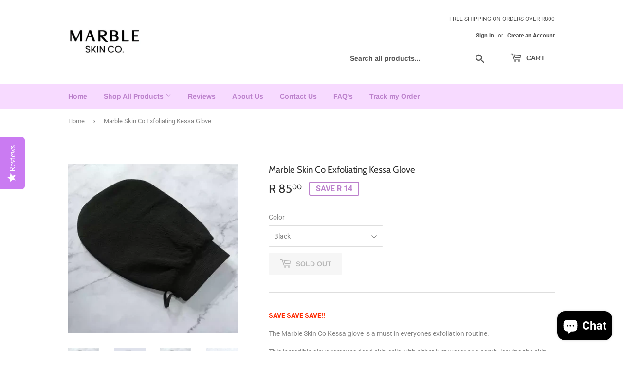

--- FILE ---
content_type: text/html; charset=utf-8
request_url: https://embedded.wishpondpages.com/lp/2724336/?variant=40820260896917&parent_url=https%3A%2F%2Fwww.marbleskinco.co.za%2Fproducts%2Fmarble-skin-co-kessa-glove%3Fvariant%3D40820260896917&embedded=true&deviceMode=desktop
body_size: 7567
content:

<!DOCTYPE html>
<html xmlns:fb="http://www.facebook.com/2008/fbml" class="popup">
  <head prefix="og: http://ogp.me/ns# fb: http://ogp.me/ns/fb# website: http://ogp.me/ns/website#">
    <meta charset="utf-8">
    <meta content="width=device-width, initial-scale=1.0" name="viewport">
    <meta content="notranslate" name="google">
    <link rel="canonical" href="https://www.wishpond.com/lp/2724336/reference" />
<meta itemprop="name" content="Popup" />
<meta itemprop="description" content=" " />
<meta name="description" content=" " />
<meta property="fb:app_id" value="515720611858523" />
<meta property="og:type" content="wishpond_pool_a:campaign" />
<meta property="og:url" content="https://www.wishpond.com/lp/2724336/reference" />
<meta name="twitter:url" content="https://www.wishpond.com/lp/2724336/reference" />
<meta property="og:title" content="Popup" />
<meta name="twitter:title" content="Popup" />
<meta property="og:description" content=" " />
<meta name="twitter:description" content=" " />
<meta name="twitter:site" content="@CampaignCards" />
<meta name="twitter:card" content="summary" />
    <base href="https://www.wishpond.com/lp/2724336/">
    <title>Popup</title>
    

    <!--[if lte IE 9]>
  <script src="//cdnjs.cloudflare.com/ajax/libs/respond.js/1.4.2/respond.min.js" type="text/javascript"></script>
  <script src="//cdnjs.cloudflare.com/ajax/libs/Base64/1.0.0/base64.min.js" type="text/javascript"></script>
  <script>
    (function(d) { d.className = d.className + " ie9orlower" })(document.documentElement)
  </script>
<![endif]-->



    <script>!function(t,e){"object"==typeof exports&&"undefined"!=typeof module?module.exports=e():"function"==typeof define&&define.amd?define(e):t.ES6Promise=e()}(this,function(){"use strict";function t(t){return"function"==typeof t||"object"==typeof t&&null!==t}function e(t){return"function"==typeof t}function n(t){G=t}function r(t){H=t}function o(){return function(){return process.nextTick(l)}}function i(){return void 0!==z?function(){z(l)}:c()}function s(){var t=0,e=new R(l),n=document.createTextNode("");return e.observe(n,{characterData:!0}),function(){n.data=t=++t%2}}function u(){var t=new MessageChannel;return t.port1.onmessage=l,function(){return t.port2.postMessage(0)}}function c(){var t=setTimeout;return function(){return t(l,1)}}function l(){for(var t=0;t<W;t+=2){(0,Z[t])(Z[t+1]),Z[t]=void 0,Z[t+1]=void 0}W=0}function a(){try{var t=require("vertx");return z=t.runOnLoop||t.runOnContext,i()}catch(n){return c()}}function f(t,e){var n=arguments,r=this,o=new this.constructor(p);void 0===o[tt]&&k(o);var i=r._state;return i?function(){var t=n[i-1];H(function(){return T(i,o,t,r._result)})}():S(r,o,t,e),o}function d(t){var e=this;if(t&&"object"==typeof t&&t.constructor===e)return t;var n=new e(p);return g(n,t),n}function p(){}function h(){return new TypeError("You cannot resolve a promise with itself")}function _(){return new TypeError("A promises callback cannot return that same promise.")}function v(t){try{return t.then}catch(e){return ot.error=e,ot}}function w(t,e,n,r){try{t.call(e,n,r)}catch(o){return o}}function m(t,e,n){H(function(t){var r=!1,o=w(n,e,function(n){r||(r=!0,e!==n?g(t,n):E(t,n))},function(e){r||(r=!0,j(t,e))},"Settle: "+(t._label||" unknown promise"));!r&&o&&(r=!0,j(t,o))},t)}function y(t,e){e._state===nt?E(t,e._result):e._state===rt?j(t,e._result):S(e,void 0,function(e){return g(t,e)},function(e){return j(t,e)})}function b(t,n,r){n.constructor===t.constructor&&r===f&&n.constructor.resolve===d?y(t,n):r===ot?j(t,ot.error):void 0===r?E(t,n):e(r)?m(t,n,r):E(t,n)}function g(e,n){e===n?j(e,h()):t(n)?b(e,n,v(n)):E(e,n)}function A(t){t._onerror&&t._onerror(t._result),x(t)}function E(t,e){t._state===et&&(t._result=e,t._state=nt,0!==t._subscribers.length&&H(x,t))}function j(t,e){t._state===et&&(t._state=rt,t._result=e,H(A,t))}function S(t,e,n,r){var o=t._subscribers,i=o.length;t._onerror=null,o[i]=e,o[i+nt]=n,o[i+rt]=r,0===i&&t._state&&H(x,t)}function x(t){var e=t._subscribers,n=t._state;if(0!==e.length){for(var r=void 0,o=void 0,i=t._result,s=0;s<e.length;s+=3)r=e[s],o=e[s+n],r?T(n,r,o,i):o(i);t._subscribers.length=0}}function P(){this.error=null}function O(t,e){try{return t(e)}catch(n){return it.error=n,it}}function T(t,n,r,o){var i=e(r),s=void 0,u=void 0,c=void 0,l=void 0;if(i){if((s=O(r,o))===it?(l=!0,u=s.error,s=null):c=!0,n===s)return void j(n,_())}else s=o,c=!0;n._state!==et||(i&&c?g(n,s):l?j(n,u):t===nt?E(n,s):t===rt&&j(n,s))}function C(t,e){try{e(function(e){g(t,e)},function(e){j(t,e)})}catch(n){j(t,n)}}function M(){return st++}function k(t){t[tt]=st++,t._state=void 0,t._result=void 0,t._subscribers=[]}function F(t,e){this._instanceConstructor=t,this.promise=new t(p),this.promise[tt]||k(this.promise),U(e)?(this._input=e,this.length=e.length,this._remaining=e.length,this._result=new Array(this.length),0===this.length?E(this.promise,this._result):(this.length=this.length||0,this._enumerate(),0===this._remaining&&E(this.promise,this._result))):j(this.promise,N())}function N(){return new Error("Array Methods must be provided an Array")}function Y(t){return new F(this,t).promise}function q(t){var e=this;return new e(U(t)?function(n,r){for(var o=t.length,i=0;i<o;i++)e.resolve(t[i]).then(n,r)}:function(t,e){return e(new TypeError("You must pass an array to race."))})}function B(t){var e=new this(p);return j(e,t),e}function L(){throw new TypeError("You must pass a resolver function as the first argument to the promise constructor")}function D(){throw new TypeError("Failed to construct 'Promise': Please use the 'new' operator, this object constructor cannot be called as a function.")}function I(t){this[tt]=M(),this._result=this._state=void 0,this._subscribers=[],p!==t&&("function"!=typeof t&&L(),this instanceof I?C(this,t):D())}function K(){var t=void 0;if("undefined"!=typeof global)t=global;else if("undefined"!=typeof self)t=self;else try{t=Function("return this")()}catch(e){throw new Error("polyfill failed because global object is unavailable in this environment")}var n=t.Promise;if(n){var r=null;try{r=Object.prototype.toString.call(n.resolve())}catch(e){}if("[object Promise]"===r&&!n.cast)return}t.Promise=I}var U=Array.isArray?Array.isArray:function(t){return"[object Array]"===Object.prototype.toString.call(t)},W=0,z=void 0,G=void 0,H=function(t,e){Z[W]=t,Z[W+1]=e,2===(W+=2)&&(G?G(l):$())},J="undefined"!=typeof window?window:void 0,Q=J||{},R=Q.MutationObserver||Q.WebKitMutationObserver,V="undefined"==typeof self&&"undefined"!=typeof process&&"[object process]"==={}.toString.call(process),X="undefined"!=typeof Uint8ClampedArray&&"undefined"!=typeof importScripts&&"undefined"!=typeof MessageChannel,Z=new Array(1e3),$=void 0;$=V?o():R?s():X?u():void 0===J&&"function"==typeof require?a():c();var tt=Math.random().toString(36).substring(16),et=void 0,nt=1,rt=2,ot=new P,it=new P,st=0;return F.prototype._enumerate=function(){for(var t=this.length,e=this._input,n=0;this._state===et&&n<t;n++)this._eachEntry(e[n],n)},F.prototype._eachEntry=function(t,e){var n=this._instanceConstructor,r=n.resolve;if(r===d){var o=v(t);if(o===f&&t._state!==et)this._settledAt(t._state,e,t._result);else if("function"!=typeof o)this._remaining--,this._result[e]=t;else if(n===I){var i=new n(p);b(i,t,o),this._willSettleAt(i,e)}else this._willSettleAt(new n(function(e){return e(t)}),e)}else this._willSettleAt(r(t),e)},F.prototype._settledAt=function(t,e,n){var r=this.promise;r._state===et&&(this._remaining--,t===rt?j(r,n):this._result[e]=n),0===this._remaining&&E(r,this._result)},F.prototype._willSettleAt=function(t,e){var n=this;S(t,void 0,function(t){return n._settledAt(nt,e,t)},function(t){return n._settledAt(rt,e,t)})},I.all=Y,I.race=q,I.resolve=d,I.reject=B,I._setScheduler=n,I._setAsap=r,I._asap=H,I.prototype={constructor:I,then:f,"catch":function(t){return this.then(null,t)}},I.polyfill=K,I.Promise=I,I}),ES6Promise.polyfill(),function(){window._s=function(t,e,n){var r,o,i,s,u,c,l,a,f,d,p;if(null==(r=window._s)._scripts&&(r._scripts={}),null==t){for(o in d={},c=window._s._scripts)p=c[o],d[o]=p.src;return d}return"[object Object]"===Object.prototype.toString.call(t)?window._s._options=t:"[object Array]"===Object.prototype.toString.call(t)?Promise.all(function(){var e,n,r;for(r=[],e=0,n=t.length;e<n;e++)i=t[e],r.push(_s(i));return r}()):(s=t,!1===e?null!=window._s._scripts[s]?null!=n&&(n?window._s._scripts[s].resolve():window._s._scripts[s].reject(new Error("script failed to load - "+s))):(f=null,a=null,u=new Promise(function(t,e){return null!=n?n?t():e(new Error("script failed to load - "+s)):(f=t,a=e)}),window._s._scripts[s]={promise:u,resolve:f,reject:a}):null!=e&&null==window._s._scripts[s]&&(window._s._scripts[s]={src:e,promise:new Promise(function(t,r){var o,i,s;return null!=(null!=(s=window._s._options)?s.loadScript:void 0)?window._s._options.loadScript(e,t,r,n):(null==(o=window._s)._head&&(o._head=document.getElementsByTagName("head")[0]),i=document.createElement("script"),null!=n&&(i.id=n),i.src=e,i.type="text/javascript",i.onload=function(){return t()},i.onerror=function(t){return r(t)},window._s._head.insertBefore(i,window._s._head.lastChild))})}),(null!=(l=window._s._scripts[s])?l.promise:void 0)?window._s._scripts[s].promise:new Promise(function(t,e){return e(new Error("script failed to load - "+s))}))}}.call(this),function(){!function(){var t,e,n,r,o,i,s;for(i=null,r=0,o=(e=[["Edge"],["Chrome"],["MSIE","Explorer"],["Trident","Explorer"],["Firefox"],["Safari"],["Opera"]]).length;r<o;r++)if(t=e[r],-1!==navigator.userAgent.indexOf(t[0])){i=(t[1]||t[0]).toLowerCase();break}(s=document.createElement("div")).style.display="flex","flex"===s.style.display&&"explorer"!==i||(n="no-flexbox"),document.documentElement.className+=" "+(i||"other")+"-browser "+(n||"")}()}.call(this),function(){}.call(this);</script>
    <script type="text/javascript" src="//cdn.wishpond.net/connect.js?merchantId=1569534&socialCampaignId=2724336&writeKey=ed65769742fe" id="connectjs" onload="_s(this.id, false, true)" onerror="_s(this.id, false, false)" async></script>
    <script type="text/javascript" src="//d30itml3t0pwpf.cloudfront.net/assets/pages_v2r-8afdae5e4132f31139e4c9795374a55eb01a4ad7d83185de770c59bbfd78a8c1.js" id="app" onload="_s(this.id, false, true)" onerror="_s(this.id, false, false)" async></script>



      <script>
  (function() {
    var link = document.createElement('link');
    link.href = '//cdnjs.cloudflare.com/ajax/libs/font-awesome/4.6.3/css/font-awesome.min.css';
    link.rel = 'stylesheet';
    link.type = 'text/css';
    document.getElementsByTagName('head')[0].appendChild(link);
  })();
</script>


      <script>
        window.disableWishpondPopupLoad = true;
      </script>

    <script>_s('connectjs', false);_s('app', false);</script>

      <script type="text/javascript">
        _s('connectjs').then(function() { Wishpond.LogoBar.start({"socialCampaignId":2724336,"campaignType":"popup","onWhiteLabelPlan":false,"poweredByDestination":"https://www.wishpond.com/signup?welcome_page=true"}) })
      </script>

      <link rel="stylesheet" media="screen" href="//d30itml3t0pwpf.cloudfront.net/assets/pages_v4_default-b26b3c7898a3d8d37b34203f8c33b4c979b30647c496589f2011bfe8e10358b1.css" />

    <link href="//fonts.googleapis.com/css?family=PT+Sans%7CRoboto%3A300%2C400%2C500%2C700" rel="stylesheet" type="text/css" />

    <style id="wp-css">#wpcPage0 { background-image:url(https://d30itml3t0pwpf.cloudfront.net/api/v3/medias/14467948/image/opt/original/1577137597-dfee41b1), linear-gradient(to bottom, #ffffff 0%, #ffffff 100%);max-width:629px;min-height:323px;background-attachment:scroll;background-size:cover;background-position:center center;background-repeat:no-repeat; }
#wpcSection_9602742 .wpx-container { min-height:320px; }
#wpcText_664075 { min-height:41px;width:387px;z-index:10;top:90px;left:122px;transform:scale(1);transform-origin:0px 0px; }
#wpcText_664075 .wpc-text { padding:5px 0px 5px 0px;font-size:14px;font-family:'Roboto', 'Helvetica', 'Arial', sans-serif; }
#wpcText_9996260 { min-height:43px;width:505px;z-index:20;top:147px;left:65px;transform:scale(1);transform-origin:0px 0px; }
#wpcText_9996260 .wpc-text { padding:5px 0px 5px 0px;font-size:14px;font-family:'Roboto', 'Helvetica', 'Arial', sans-serif; }
#wpForm_7947965 { width:528px;height:40px;z-index:41;top:189px;left:53px; }
#wfcEmail_5506480 { min-height:40px;width:300px;z-index:30;top:189px;left:53px; }
#wfcEmail_5506480 .field-input { border:2px solid rgb(69%, 0%, 26%);border-radius:0px 0px 0px 0px;box-shadow:0px 1px 1px 0px rgba(0, 0, 0, 0.15) inset;height:40px; }
#wfcEmail_5506480 .field-label { margin:0px 0px 3px 0px;font-size:14px;font-weight:bold;text-align:left; }
#wfcEmail_5506480  + .field-errors-container .field-errors { background-color:#f31621;color:#ffffff;font-family:Roboto, sans-serif;font-size:13px;font-weight:400; }
#wfcEmail_5506480  + .field-errors-container .field-errors:before { border-bottom-color:#f31621; }#wfcEmail_5506480 .control-label-hideable { display: none }

#wpcButton_784842 { width:228px;min-height:40px;z-index:40;top:189px;left:353px; }
#wpcButton_784842 > button { background-image:linear-gradient(to bottom, rgb(69%, 0%, 26%) 0%, rgb(69%, 0%, 26%) 100%);border:0px solid rgb(14%, 32%, 48%);border-radius:0px 0px 0px 0px;color:#ffffff;font-size:15px;text-align:center; }
#wpcButton_784842 > button:hover { background-image:linear-gradient(to bottom, rgb(53%, 0%, 20%) 0%, rgb(53%, 0%, 20%) 100%); }
#wpcButton_784842 .wpc-button__icon-container { margin:0px 10px 0px 0px; }</style>

  </head>
  <body>
    <noscript>
  <div class="script-error">
    <div class="alert alert-block alert-info">
      <h4>Javascript is disabled</h4>
      Sorry, but this page needs Javascript to run.
    </div>
  </div>
</noscript>

    <!--[if lte IE 8]>
  <script src="//d30itml3t0pwpf.cloudfront.net/javascripts/pages_v2_ie_disabler.js"></script>
<![endif]-->


    <div id="wp-html">

      <div id="wpcPage0" class="wpcPage wpcPage0 popup"><div class="wpc-page"><div id="wpcSection_9602742" class="wpcSection wpcSection_9602742 wpc-section"><div class="wpx-container"><div id="wpcText_664075" class="wpcText wpcText_664075"><div class="wpc-text"><div style="line-height: 1.15; text-align: center;"><span style="font-size:30px;"><strong><span style="font-family:pt sans,sans-serif;"><span style="color:#FFFFFF;">JOIN OUR NEWSLETTER</span></span></strong></span></div>
</div></div><div id="wpcText_9996260" class="wpcText wpcText_9996260"><div class="wpc-text"><div style="text-align: center;"><span style="font-size:16px;"><span style="font-family:pt sans,sans-serif;"><span style="color:#FFFFFF;">Subscribe today and be the first to get notified on new updates, sales, restocks and more!</span></span></span></div>
</div></div><div id="wfcEmail_5506480" class="wfcEmail wfcEmail_5506480 wfcField"><div class="wfc-field"><label class="control-label field-label control-label-hideable" for="wfcEmail_5506480_0"><span>Email</span></label><input type="email" class="field-input form-control" id="wfcEmail_5506480_0" name="wfcEmail_5506480" maxlength="256" /></div></div><div id="wpcButton_784842" class="wpcButton wpcButton_784842"><button class="has-click-action"><span>Submit</span></button></div><div id="wpForm_7947965" class="wpForm wpForm_7947965"><div class="wp-form js-form-container"></div></div></div></div></div></div>
    </div>

    <script>
      _s(["connectjs","app"]).then(function() {
        window.wishpondApp = Wishpond.V2('#wp-html', '#wp-css');
wishpondApp.init({"id":2724336,"variationId":2981073,"title":"Subscribe","shareUrl":"http://wshe.es/rOdghxr2","authorisation":{"type":"click_through"},"type":"popup","fileUrl":"","gaParams":"type=popup&mid=1569534&pid=1226","pagesVersion":4,"bookie":{"base":"https://bookie.wishpond.com/v1/social_campaigns/2724336","enter":"https://bookie.wishpond.com/v1/entries","poll":"https://bookie.wishpond.com/v1/poll","trigger":"https://bookie.wishpond.com/v1/triggers","referral_code":"https://bookie.wishpond.com/v1/referral_codes"},"variationVersionId":235838}, _wp('base').attr('href'));

new Wishpond.V2.Page(wishpondApp, /^\/$/, 0, {"slug":"","fetchURL":"https://www.wishpond.com/pages/v2r/2724336.json?index=0&variation_id=2981073","id":"58mfe000","name":"Main Page","checkoutSettings":{},"conversionTracking":{},"pageOrderIndex":0,"cache":{"guard":1768901132.5754657,"key":"pc:1294477:0"}});

new Wishpond.V2.Page(wishpondApp, /^participated\/$/, 1, {"slug":"participated","fetchURL":"https://www.wishpond.com/pages/v2r/2724336.json?index=1&variation_id=2981073","id":"58mfe001","name":"Thank You Page","checkoutSettings":{},"conversionTracking":{},"pageOrderIndex":1,"cache":{"guard":1768901132.5754657,"key":"pc:1294477:1"},"requirements":["participation"]});
wishpondApp.router.prefetchPages('https://www.wishpond.com/pages/v2r/2724336/pages.json?variation_id=2981073');
;
;
wishpondApp.analyticsTrackers.start("wishpondApp.safe('(function(i,s,o,g,r,a,m){i[\\'GoogleAnalyticsObject\\']=r;i[r]=i[r]||function(){        (i[r].q=i[r].q||[]).push(arguments)},i[r].l=1*new Date();a=s.createElement(o),        m=s.getElementsByTagName(o)[0];a.async=1;a.src=g;m.parentNode.insertBefore(a,m)        })(window,document,\\'script\\',\\'//www.google-analytics.com/analytics.js\\',\\'ga\\');        ga(\\'create\\', \\'UA-17899204-1\\', {\\'name\\': \\'Wishpond\\'});');")
        wishpondApp.component('wpForm_7947965', {"countAsConversion":true,"autofocus":false,"autosubmit":false,"entryClosedMessage":"Entry is currently closed"});
wishpondApp.component('wfcEmail_5506480', {"placeholder":"email address","key":"email","paramAlias":"email","maxlengthReachedMessage":"Maximum 256 characters"}).validate('regex', /^[a-zA-Z0-9._%+-]+@([a-zA-Z0-9-]+\.)+[a-zA-Z]{2,}$|^ *$/, 'Invalid Email');
wishpondApp.component('wpcButton_784842', {"actions":[{"type":"submit_form"},{"type":"go_to_page","data":{"target":"next_page"}}],"countAsConversion":false,"entryClosedMessage":"Entry is currently closed"});
wishpondApp.analyticsTrackers.start("", false)
        wishpondApp.router.go();
wishpondApp.forms.autosubmit();
wishpondApp.startPopup({"frame":{"fullWidth":false,"scrollWithPage":true,"position":"center_center","animation":{"show":{"type":"fade","duration":500},"hide":{"type":"fade","duration":500}}},"overlay":{"disableBodyScroll":true,"styles":{"opacity":0.75}},"closeButton":{"id":"wp-close-1294477","styles":"","matPopupPosition":false},"logoBarStylesheet":""});


      }, function(err) {
        document.write("<div class='script-error'><div class='alert alert-block alert-info'><h4>A critical script has been blocked</h4> Please disable your adblocker or whitelist this page to continue.</div></div>");
      });
    </script>

  </body>
</html>
<!-- {"prefix":"PagesV2r/7b4ed8/1","version":20230523000001,"queries":1,"guard":1768901132.5754657,"generated":"2026-01-20T09:25:32.633+00:00"} -->
